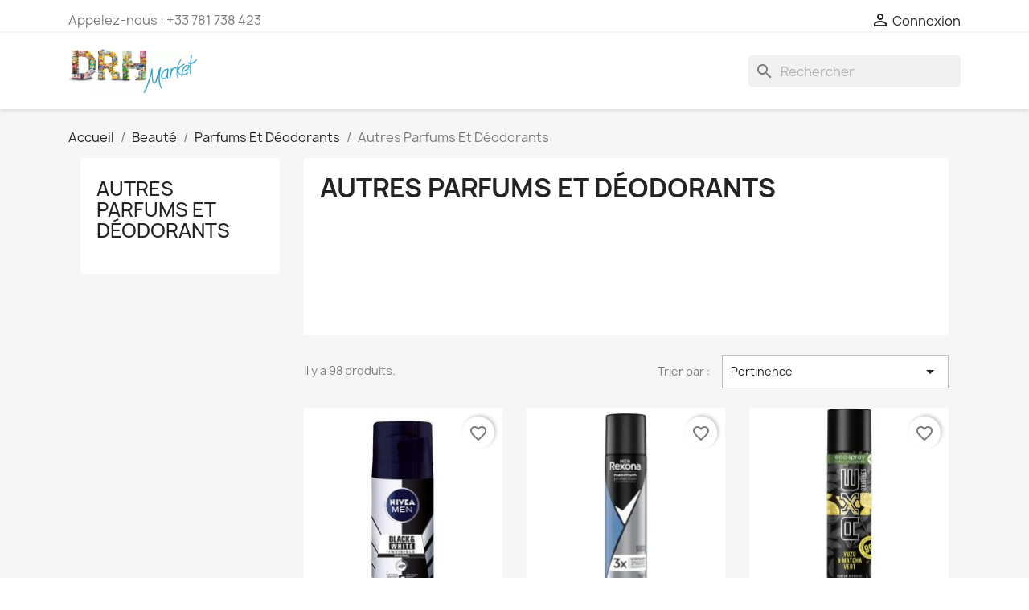

--- FILE ---
content_type: text/html; charset=utf-8
request_url: https://drhmarket.fr/fr/1009-autres-parfums-et-deodorants
body_size: 11347
content:
<!doctype html>
<html lang="fr-FR">

  <head>
    
      
  <meta charset="utf-8">


  <meta http-equiv="x-ua-compatible" content="ie=edge">



  <title>Autres Parfums Et Déodorants</title>
  
    
  
  <meta name="description" content="">
  <meta name="keywords" content="">
        <link rel="canonical" href="https://drhmarket.fr/fr/1009-autres-parfums-et-deodorants">
    
          <link rel="alternate" href="https://drhmarket.fr/en/1009-autres-parfums-et-deodorants" hreflang="en-us">
          <link rel="alternate" href="https://drhmarket.fr/fr/1009-autres-parfums-et-deodorants" hreflang="fr">
      
  
  
    <script type="application/ld+json">
  {
    "@context": "https://schema.org",
    "@type": "Organization",
    "name" : "DRH MARKET Sarl",
    "url" : "https://drhmarket.fr/fr/",
          "logo": {
        "@type": "ImageObject",
        "url":"https://drhmarket.fr/img/logo-1641843921.jpg"
      }
      }
</script>

<script type="application/ld+json">
  {
    "@context": "https://schema.org",
    "@type": "WebPage",
    "isPartOf": {
      "@type": "WebSite",
      "url":  "https://drhmarket.fr/fr/",
      "name": "DRH MARKET Sarl"
    },
    "name": "Autres Parfums Et Déodorants",
    "url":  "https://drhmarket.fr/fr/1009-autres-parfums-et-deodorants"
  }
</script>


  <script type="application/ld+json">
    {
      "@context": "https://schema.org",
      "@type": "BreadcrumbList",
      "itemListElement": [
                  {
            "@type": "ListItem",
            "position": 1,
            "name": "Accueil",
            "item": "https://drhmarket.fr/fr/"
          },                  {
            "@type": "ListItem",
            "position": 2,
            "name": "Beauté",
            "item": "https://drhmarket.fr/fr/898-beaute"
          },                  {
            "@type": "ListItem",
            "position": 3,
            "name": "Parfums Et Déodorants",
            "item": "https://drhmarket.fr/fr/1001-parfums-et-deodorants"
          },                  {
            "@type": "ListItem",
            "position": 4,
            "name": "Autres Parfums Et Déodorants",
            "item": "https://drhmarket.fr/fr/1009-autres-parfums-et-deodorants"
          }              ]
    }
  </script>
  
  
  
  <script type="application/ld+json">
  {
    "@context": "https://schema.org",
    "@type": "ItemList",
    "itemListElement": [
          {
        "@type": "ListItem",
        "position": 1,
        "name": "Nivea Mini Déodorant Black &amp; White Homme Atomiseur De 35Ml",
        "url": "https://drhmarket.fr/fr/autres-parfums-et-deodorants/1009-nivea-mini-deodorant-black-white-homme-atomiseur-de-35ml-42345008.html"
      },          {
        "@type": "ListItem",
        "position": 2,
        "name": "Rexona Déodorant Men Maximum Protection 96 H 100Ml",
        "url": "https://drhmarket.fr/fr/autres-parfums-et-deodorants/3981-rexona-deodorant-men-maximum-protection-96-h-100ml.html"
      },          {
        "@type": "ListItem",
        "position": 3,
        "name": "Axe Déodorant Yuzu &amp; Zel D&#039;Himalaya : Le SPran De 75Ml",
        "url": "https://drhmarket.fr/fr/autres-parfums-et-deodorants/3982-axe-deodorant-yuzu-zel-d-himalaya-le-spran-de-75ml-59006701.html"
      },          {
        "@type": "ListItem",
        "position": 4,
        "name": "Axe Déodorant Cactus Et Bois De Santal : Le SPran 75Ml",
        "url": "https://drhmarket.fr/fr/autres-parfums-et-deodorants/3983-axe-deodorant-cactus-et-bois-de-santal-le-spran-75ml-59006961.html"
      },          {
        "@type": "ListItem",
        "position": 5,
        "name": "Rexona Déodorant Homme SPran Antibactérien Maximum Protection 96 H CL&#039;An Scent 100Ml",
        "url": "https://drhmarket.fr/fr/autres-parfums-et-deodorants/4021-rexona-deodorant-homme-spran-antibacterien-maximum-protection-96-h-cl-an-scent-100ml-59082958.html"
      },          {
        "@type": "ListItem",
        "position": 6,
        "name": "Axe Edt Wild 100Ml",
        "url": "https://drhmarket.fr/fr/autres-parfums-et-deodorants/4022-axe-edt-wild-100ml-59083023.html"
      },          {
        "@type": "ListItem",
        "position": 7,
        "name": "After Shave Brut Original Carton De 3 X 4 Pieces 100 Ml",
        "url": "https://drhmarket.fr/fr/autres-parfums-et-deodorants/4936-after-shave-brut-original-carton-de-3-x-4-pieces-100-ml-92201003.html"
      },          {
        "@type": "ListItem",
        "position": 8,
        "name": "Gillette After Shave Tgs Splash CooL&#039;Ave Carton De 6 Bouteil. X 100 Ml",
        "url": "https://drhmarket.fr/fr/autres-parfums-et-deodorants/4937-gillette-after-shave-tgs-splash-cool-ave-carton-de-6-bouteil-x-100-ml-92201016.html"
      },          {
        "@type": "ListItem",
        "position": 9,
        "name": "Gillette After Shave Tgs Splash Storm Forc Carton De 6 Bouteil. X 100 Ml",
        "url": "https://drhmarket.fr/fr/autres-parfums-et-deodorants/4938-gillette-after-shave-tgs-splash-storm-forc-carton-de-6-bouteil-x-100-ml-92201017.html"
      },          {
        "@type": "ListItem",
        "position": 10,
        "name": "After Shave Old Spice White Water Carton De 6 Bouteil. X 100 Ml",
        "url": "https://drhmarket.fr/fr/autres-parfums-et-deodorants/4939-after-shave-old-spice-white-water-carton-de-6-bouteil-x-100-ml-92201034.html"
      },          {
        "@type": "ListItem",
        "position": 11,
        "name": "After Shave Old Spice Original Carton De 6 Bouteil. X 150 Ml",
        "url": "https://drhmarket.fr/fr/autres-parfums-et-deodorants/4940-after-shave-old-spice-original-carton-de-6-bouteil-x-150-ml-92201035.html"
      },          {
        "@type": "ListItem",
        "position": 12,
        "name": "After Shave Nivea Sensitive Balm Carton De 24 Bouteil. X 100 Ml",
        "url": "https://drhmarket.fr/fr/autres-parfums-et-deodorants/4941-after-shave-nivea-sensitive-balm-carton-de-24-bouteil-x-100-ml-92201036.html"
      },          {
        "@type": "ListItem",
        "position": 13,
        "name": "Eau De Toilette Brut Edts Original Carton 12 Bouteil. X 100 Ml",
        "url": "https://drhmarket.fr/fr/autres-parfums-et-deodorants/4942-eau-de-toilette-brut-edts-original-carton-12-bouteil-x-100-ml-92212006.html"
      },          {
        "@type": "ListItem",
        "position": 14,
        "name": "James Bond Eau De Toilette Signature Coffret Parfum 007 : Le Flacon 50Ml",
        "url": "https://drhmarket.fr/fr/autres-parfums-et-deodorants/6414-james-bond-eau-de-toilette-signature-coffret-parfum-007-le-flacon-50ml-737052581279.html"
      },          {
        "@type": "ListItem",
        "position": 15,
        "name": "Mt St Mich Mont Saint Michel Eau De Cologne Bouquet Jasmin 75Ml",
        "url": "https://drhmarket.fr/fr/autres-parfums-et-deodorants/28219-mt-st-mich-mont-saint-michel-eau-de-cologne-bouquet-jasmin-75ml-3178041337182.html"
      },          {
        "@type": "ListItem",
        "position": 16,
        "name": "Chritine Arbel Eau De Toilette Style Frcais 100Ml",
        "url": "https://drhmarket.fr/fr/autres-parfums-et-deodorants/67051-chritine-arbel-eau-de-toilette-style-frcais-100ml-3298839232960.html"
      },          {
        "@type": "ListItem",
        "position": 17,
        "name": "Grg.Soleil Eau De Toilette Orig Gentlemen 100Ml",
        "url": "https://drhmarket.fr/fr/autres-parfums-et-deodorants/67052-grgsoleil-eau-de-toilette-orig-gentlemen-100ml-3298839232984.html"
      },          {
        "@type": "ListItem",
        "position": 18,
        "name": "Ulric De Varens Eau Parfum Varensia 50Ml",
        "url": "https://drhmarket.fr/fr/autres-parfums-et-deodorants/68287-ulric-de-varens-eau-parfum-varensia-50ml-3326240000059.html"
      },          {
        "@type": "ListItem",
        "position": 19,
        "name": "Ulric De Varens Eau Toilette Black 60 Ml",
        "url": "https://drhmarket.fr/fr/autres-parfums-et-deodorants/68288-ulric-de-varens-eau-toilette-black-60-ml-3326240006075.html"
      },          {
        "@type": "ListItem",
        "position": 20,
        "name": "Ulric De Varens For Men 60 Ml",
        "url": "https://drhmarket.fr/fr/autres-parfums-et-deodorants/68289-ulric-de-varens-for-men-60-ml-3326240006099.html"
      }        ]
  }
</script>

  
  
    
                
                            
        <link rel="next" href="https://drhmarket.fr/fr/1009-autres-parfums-et-deodorants?page=2">  

  
    <meta property="og:title" content="Autres Parfums Et Déodorants"/>
    <meta property="og:description" content=""/>
    <meta property="og:url" content="https://drhmarket.fr/fr/1009-autres-parfums-et-deodorants"/>
    <meta property="og:site_name" content="DRH MARKET Sarl"/>
    <meta property="og:type" content="website"/>    



  <meta name="viewport" content="width=device-width, initial-scale=1">



  <link rel="icon" type="image/vnd.microsoft.icon" href="https://drhmarket.fr/img/favicon.ico?1641843921">
  <link rel="shortcut icon" type="image/x-icon" href="https://drhmarket.fr/img/favicon.ico?1641843921">



    <link rel="stylesheet" href="https://drhmarket.fr/themes/classic/assets/cache/A.theme-2d6f72520.css.pagespeed.cf.dLfrb0l5r0.css" type="text/css" media="all">




  

  <script type="text/javascript">var blockwishlistController="https:\/\/drhmarket.fr\/fr\/module\/blockwishlist\/action";var prestashop={"cart":{"products":[],"totals":{"total":{"type":"total","label":"Total","amount":0,"value":"0,00\u00a0\u20ac"},"total_including_tax":{"type":"total","label":"Total TTC","amount":0,"value":"0,00\u00a0\u20ac"},"total_excluding_tax":{"type":"total","label":"Total HT :","amount":0,"value":"0,00\u00a0\u20ac"}},"subtotals":{"products":{"type":"products","label":"Sous-total","amount":0,"value":"0,00\u00a0\u20ac"},"discounts":null,"shipping":{"type":"shipping","label":"Livraison","amount":0,"value":""},"tax":null},"products_count":0,"summary_string":"0 articles","vouchers":{"allowed":0,"added":[]},"discounts":[],"minimalPurchase":10000,"minimalPurchaseRequired":"Un montant total de 10\u202f000,00\u00a0\u20ac HT minimum est requis pour valider votre commande. Le montant actuel de votre commande est de 0,00\u00a0\u20ac HT."},"currency":{"id":1,"name":"Euro","iso_code":"EUR","iso_code_num":"978","sign":"\u20ac"},"customer":{"lastname":null,"firstname":null,"email":null,"birthday":null,"newsletter":null,"newsletter_date_add":null,"optin":null,"website":null,"company":null,"siret":null,"ape":null,"is_logged":false,"gender":{"type":null,"name":null},"addresses":[]},"language":{"name":"Fran\u00e7ais (French)","iso_code":"fr","locale":"fr-FR","language_code":"fr","is_rtl":"0","date_format_lite":"d\/m\/Y","date_format_full":"d\/m\/Y H:i:s","id":2},"page":{"title":"","canonical":"https:\/\/drhmarket.fr\/fr\/1009-autres-parfums-et-deodorants","meta":{"title":"Autres Parfums Et D\u00e9odorants","description":"","keywords":"","robots":"index"},"page_name":"category","body_classes":{"lang-fr":true,"lang-rtl":false,"country-FR":true,"currency-EUR":true,"layout-left-column":true,"page-category":true,"tax-display-enabled":true,"category-id-1009":true,"category-Autres Parfums Et D\u00e9odorants":true,"category-id-parent-1001":true,"category-depth-level-4":true},"admin_notifications":[]},"shop":{"name":"DRH MARKET Sarl","logo":"https:\/\/drhmarket.fr\/img\/logo-1641843921.jpg","stores_icon":"https:\/\/drhmarket.fr\/img\/logo_stores.png","favicon":"https:\/\/drhmarket.fr\/img\/favicon.ico"},"urls":{"base_url":"https:\/\/drhmarket.fr\/","current_url":"https:\/\/drhmarket.fr\/fr\/1009-autres-parfums-et-deodorants","shop_domain_url":"https:\/\/drhmarket.fr","img_ps_url":"https:\/\/drhmarket.fr\/img\/","img_cat_url":"https:\/\/drhmarket.fr\/img\/c\/","img_lang_url":"https:\/\/drhmarket.fr\/img\/l\/","img_prod_url":"https:\/\/drhmarket.fr\/img\/p\/","img_manu_url":"https:\/\/drhmarket.fr\/img\/m\/","img_sup_url":"https:\/\/drhmarket.fr\/img\/su\/","img_ship_url":"https:\/\/drhmarket.fr\/img\/s\/","img_store_url":"https:\/\/drhmarket.fr\/img\/st\/","img_col_url":"https:\/\/drhmarket.fr\/img\/co\/","img_url":"https:\/\/drhmarket.fr\/themes\/classic\/assets\/img\/","css_url":"https:\/\/drhmarket.fr\/themes\/classic\/assets\/css\/","js_url":"https:\/\/drhmarket.fr\/themes\/classic\/assets\/js\/","pic_url":"https:\/\/drhmarket.fr\/upload\/","pages":{"address":"https:\/\/drhmarket.fr\/fr\/adresse","addresses":"https:\/\/drhmarket.fr\/fr\/adresses","authentication":"https:\/\/drhmarket.fr\/fr\/connexion","cart":"https:\/\/drhmarket.fr\/fr\/panier","category":"https:\/\/drhmarket.fr\/fr\/index.php?controller=category","cms":"https:\/\/drhmarket.fr\/fr\/index.php?controller=cms","contact":"https:\/\/drhmarket.fr\/fr\/nous-contacter","discount":"https:\/\/drhmarket.fr\/fr\/reduction","guest_tracking":"https:\/\/drhmarket.fr\/fr\/suivi-commande-invite","history":"https:\/\/drhmarket.fr\/fr\/historique-commandes","identity":"https:\/\/drhmarket.fr\/fr\/identite","index":"https:\/\/drhmarket.fr\/fr\/","my_account":"https:\/\/drhmarket.fr\/fr\/mon-compte","order_confirmation":"https:\/\/drhmarket.fr\/fr\/confirmation-commande","order_detail":"https:\/\/drhmarket.fr\/fr\/index.php?controller=order-detail","order_follow":"https:\/\/drhmarket.fr\/fr\/suivi-commande","order":"https:\/\/drhmarket.fr\/fr\/commande","order_return":"https:\/\/drhmarket.fr\/fr\/index.php?controller=order-return","order_slip":"https:\/\/drhmarket.fr\/fr\/avoirs","pagenotfound":"https:\/\/drhmarket.fr\/fr\/page-introuvable","password":"https:\/\/drhmarket.fr\/fr\/recuperation-mot-de-passe","pdf_invoice":"https:\/\/drhmarket.fr\/fr\/index.php?controller=pdf-invoice","pdf_order_return":"https:\/\/drhmarket.fr\/fr\/index.php?controller=pdf-order-return","pdf_order_slip":"https:\/\/drhmarket.fr\/fr\/index.php?controller=pdf-order-slip","prices_drop":"https:\/\/drhmarket.fr\/fr\/promotions","product":"https:\/\/drhmarket.fr\/fr\/index.php?controller=product","search":"https:\/\/drhmarket.fr\/fr\/recherche","sitemap":"https:\/\/drhmarket.fr\/fr\/plan-site","stores":"https:\/\/drhmarket.fr\/fr\/magasins","supplier":"https:\/\/drhmarket.fr\/fr\/fournisseur","register":"https:\/\/drhmarket.fr\/fr\/connexion?create_account=1","order_login":"https:\/\/drhmarket.fr\/fr\/commande?login=1"},"alternative_langs":{"en-us":"https:\/\/drhmarket.fr\/en\/1009-autres-parfums-et-deodorants","fr":"https:\/\/drhmarket.fr\/fr\/1009-autres-parfums-et-deodorants"},"theme_assets":"\/themes\/classic\/assets\/","actions":{"logout":"https:\/\/drhmarket.fr\/fr\/?mylogout="},"no_picture_image":{"bySize":{"small_default":{"url":"https:\/\/drhmarket.fr\/img\/p\/fr-default-small_default.jpg","width":98,"height":98},"cart_default":{"url":"https:\/\/drhmarket.fr\/img\/p\/fr-default-cart_default.jpg","width":125,"height":125},"home_default":{"url":"https:\/\/drhmarket.fr\/img\/p\/fr-default-home_default.jpg","width":250,"height":250},"medium_default":{"url":"https:\/\/drhmarket.fr\/img\/p\/fr-default-medium_default.jpg","width":452,"height":452},"large_default":{"url":"https:\/\/drhmarket.fr\/img\/p\/fr-default-large_default.jpg","width":800,"height":800}},"small":{"url":"https:\/\/drhmarket.fr\/img\/p\/fr-default-small_default.jpg","width":98,"height":98},"medium":{"url":"https:\/\/drhmarket.fr\/img\/p\/fr-default-home_default.jpg","width":250,"height":250},"large":{"url":"https:\/\/drhmarket.fr\/img\/p\/fr-default-large_default.jpg","width":800,"height":800},"legend":""}},"configuration":{"display_taxes_label":true,"display_prices_tax_incl":false,"is_catalog":true,"show_prices":false,"opt_in":{"partner":false},"quantity_discount":{"type":"discount","label":"Remise sur prix unitaire"},"voucher_enabled":0,"return_enabled":0},"field_required":[],"breadcrumb":{"links":[{"title":"Accueil","url":"https:\/\/drhmarket.fr\/fr\/"},{"title":"Beaut\u00e9","url":"https:\/\/drhmarket.fr\/fr\/898-beaute"},{"title":"Parfums Et D\u00e9odorants","url":"https:\/\/drhmarket.fr\/fr\/1001-parfums-et-deodorants"},{"title":"Autres Parfums Et D\u00e9odorants","url":"https:\/\/drhmarket.fr\/fr\/1009-autres-parfums-et-deodorants"}],"count":4},"link":{"protocol_link":"https:\/\/","protocol_content":"https:\/\/"},"time":1768929739,"static_token":"c0d436ac4de79f5a71da1c5fe5928694","token":"5128358689e436bbb682a9b7e42a610e","debug":true};var prestashopFacebookAjaxController="https:\/\/drhmarket.fr\/fr\/module\/ps_facebook\/Ajax";var productsAlreadyTagged=[];var psemailsubscription_subscription="https:\/\/drhmarket.fr\/fr\/module\/ps_emailsubscription\/subscription";var psr_icon_color="#F19D76";var removeFromWishlistUrl="https:\/\/drhmarket.fr\/fr\/module\/blockwishlist\/action?action=deleteProductFromWishlist";var wishlistAddProductToCartUrl="https:\/\/drhmarket.fr\/fr\/module\/blockwishlist\/action?action=addProductToCart";var wishlistUrl="https:\/\/drhmarket.fr\/fr\/module\/blockwishlist\/view";</script>



  


    
  </head>

  <body id="category" class="lang-fr country-fr currency-eur layout-left-column page-category tax-display-enabled category-id-1009 category-autres-parfums-et-deodorants category-id-parent-1001 category-depth-level-4">

    
      
    

    <main>
      
              

      <header id="header">
        
          
  <div class="header-banner">
    
  </div>



  <nav class="header-nav">
    <div class="container">
      <div class="row">
        <div class="hidden-sm-down">
          <div class="col-md-5 col-xs-12">
            <div id="_desktop_contact_link">
  <div id="contact-link">
                Appelez-nous : <span>+33 781 738 423</span>
      </div>
</div>

          </div>
          <div class="col-md-7 right-nav">
              <div id="_desktop_user_info">
  <div class="user-info">
          <a href="https://drhmarket.fr/fr/mon-compte" title="Identifiez-vous" rel="nofollow">
        <i class="material-icons">&#xE7FF;</i>
        <span class="hidden-sm-down">Connexion</span>
      </a>
      </div>
</div>

          </div>
        </div>
        <div class="hidden-md-up text-sm-center mobile">
          <div class="float-xs-left" id="menu-icon">
            <i class="material-icons d-inline">&#xE5D2;</i>
          </div>
          <div class="float-xs-right" id="_mobile_cart"></div>
          <div class="float-xs-right" id="_mobile_user_info"></div>
          <div class="top-logo" id="_mobile_logo"></div>
          <div class="clearfix"></div>
        </div>
      </div>
    </div>
  </nav>



  <div class="header-top">
    <div class="container">
       <div class="row">
        <div class="col-md-2 hidden-sm-down" id="_desktop_logo">
                                    
  <a href="https://drhmarket.fr/fr/">
    <img class="logo img-fluid" src="https://drhmarket.fr/img/xlogo-1641843921.jpg.pagespeed.ic.FyrRwk2TqH.webp" alt="DRH MARKET Sarl" width="829" height="287">
  </a>

                              </div>
        <div class="header-top-right col-md-10 col-sm-12 position-static">
          

<div class="menu js-top-menu position-static hidden-sm-down" id="_desktop_top_menu">
    
    
    <div class="clearfix"></div>
</div>

<div id="search_widget" class="search-widgets" data-search-controller-url="//drhmarket.fr/fr/recherche">
  <form method="get" action="//drhmarket.fr/fr/recherche">
    <input type="hidden" name="controller" value="search">
    <i class="material-icons search" aria-hidden="true">search</i>
    <input type="text" name="s" value="" placeholder="Rechercher" aria-label="Rechercher">
    <i class="material-icons clear" aria-hidden="true">clear</i>
  </form>
</div>

        </div>
      </div>
      <div id="mobile_top_menu_wrapper" class="row hidden-md-up" style="display:none;">
        <div class="js-top-menu mobile" id="_mobile_top_menu"></div>
        <div class="js-top-menu-bottom">
          <div id="_mobile_currency_selector"></div>
          <div id="_mobile_language_selector"></div>
          <div id="_mobile_contact_link"></div>
        </div>
      </div>
    </div>
  </div>
  

        
      </header>

      <section id="wrapper">
        
          
<aside id="notifications">
  <div class="container">
    
    
    
      </div>
</aside>
        

        
        <div class="container">
          
            <nav data-depth="4" class="breadcrumb hidden-sm-down">
  <ol>
    
              
          <li>
                          <a href="https://drhmarket.fr/fr/"><span>Accueil</span></a>
                      </li>
        
              
          <li>
                          <a href="https://drhmarket.fr/fr/898-beaute"><span>Beauté</span></a>
                      </li>
        
              
          <li>
                          <a href="https://drhmarket.fr/fr/1001-parfums-et-deodorants"><span>Parfums Et Déodorants</span></a>
                      </li>
        
              
          <li>
                          <span>Autres Parfums Et Déodorants</span>
                      </li>
        
          
  </ol>
</nav>
          

          
            <div id="left-column" class="col-xs-12 col-sm-4 col-md-3">
                              


<div class="block-categories">
  <ul class="category-top-menu">
    <li><a class="text-uppercase h6" href="https://drhmarket.fr/fr/1009-autres-parfums-et-deodorants">Autres Parfums Et Déodorants</a></li>
    <li>
  </li>
  </ul>
</div>

                          </div>
          

          
  <div id="content-wrapper" class="js-content-wrapper left-column col-xs-12 col-sm-8 col-md-9">
    
    
  <section id="main">

    
    <div id="js-product-list-header">
            <div class="block-category card card-block">
            <h1 class="h1">Autres Parfums Et Déodorants</h1>
            <div class="block-category-inner">
                                            </div>
        </div>
    </div>


    
          
    
    

    <section id="products">
      
        
          <div id="js-product-list-top" class="row products-selection">
  <div class="col-md-6 hidden-sm-down total-products">
          <p>Il y a 98 produits.</p>
      </div>
  <div class="col-md-6">
    <div class="row sort-by-row">

      
        <span class="col-sm-3 col-md-3 hidden-sm-down sort-by">Trier par :</span>
<div class="col-sm-12 col-xs-12 col-md-9 products-sort-order dropdown">
  <button class="btn-unstyle select-title" rel="nofollow" data-toggle="dropdown" aria-label="Trier par sélection " aria-haspopup="true" aria-expanded="false">
    Pertinence    <i class="material-icons float-xs-right">&#xE5C5;</i>
  </button>
  <div class="dropdown-menu">
          <a rel="nofollow" href="https://drhmarket.fr/fr/1009-autres-parfums-et-deodorants?order=product.position.asc" class="select-list current js-search-link">
        Pertinence
      </a>
          <a rel="nofollow" href="https://drhmarket.fr/fr/1009-autres-parfums-et-deodorants?order=product.name.asc" class="select-list js-search-link">
        Nom, A à Z
      </a>
          <a rel="nofollow" href="https://drhmarket.fr/fr/1009-autres-parfums-et-deodorants?order=product.name.desc" class="select-list js-search-link">
        Nom, Z à A
      </a>
          <a rel="nofollow" href="https://drhmarket.fr/fr/1009-autres-parfums-et-deodorants?order=product.price.asc" class="select-list js-search-link">
        Prix, croissant
      </a>
          <a rel="nofollow" href="https://drhmarket.fr/fr/1009-autres-parfums-et-deodorants?order=product.price.desc" class="select-list js-search-link">
        Prix, décroissant
      </a>
      </div>
</div>
      

          </div>
  </div>
  <div class="col-sm-12 hidden-md-up text-sm-center showing">
    Affichage 1-20 de 98 article(s)
  </div>
</div>
        

        
          <div class="hidden-sm-down">
            
          </div>
        

        
          <div id="js-product-list">
  
<div class="products row">
            
<div class="js-product product col-xs-12 col-sm-6 col-xl-4">
  <article class="product-miniature js-product-miniature" data-id-product="1009" data-id-product-attribute="0">
    <div class="thumbnail-container">
      <div class="thumbnail-top">
        
                      <a href="https://drhmarket.fr/fr/autres-parfums-et-deodorants/1009-nivea-mini-deodorant-black-white-homme-atomiseur-de-35ml-42345008.html" class="thumbnail product-thumbnail">
              <img src="https://drhmarket.fr/1129-home_default/nivea-mini-deodorant-black-white-homme-atomiseur-de-35ml.jpg" alt="Nivea Mini Déodorant Black &amp; White Homme Atomiseur De 35Ml" loading="lazy" data-full-size-image-url="https://drhmarket.fr/1129-large_default/nivea-mini-deodorant-black-white-homme-atomiseur-de-35ml.jpg" width="250" height="250"/>
            </a>
                  

        <div class="highlighted-informations no-variants">
          
            <a class="quick-view js-quick-view" href="#" data-link-action="quickview">
              <i class="material-icons search">&#xE8B6;</i> Aperçu rapide
            </a>
          

          
                      
        </div>
      </div>

      <div class="product-description">
        
                      <h2 class="h3 product-title"><a href="https://drhmarket.fr/fr/autres-parfums-et-deodorants/1009-nivea-mini-deodorant-black-white-homme-atomiseur-de-35ml-42345008.html" content="https://drhmarket.fr/fr/autres-parfums-et-deodorants/1009-nivea-mini-deodorant-black-white-homme-atomiseur-de-35ml-42345008.html">Nivea Mini Déodorant Black...</a></h2>
                  

        
                  

        
          

<div class="product-list-reviews" data-id="1009" data-url="https://drhmarket.fr/fr/module/productcomments/CommentGrade">
  <div class="grade-stars small-stars"></div>
  <div class="comments-nb"></div>
</div>

        
      </div>

      
    <ul class="product-flags js-product-flags">
            </ul>

    </div>
  </article>
</div>

            
<div class="js-product product col-xs-12 col-sm-6 col-xl-4">
  <article class="product-miniature js-product-miniature" data-id-product="3981" data-id-product-attribute="0">
    <div class="thumbnail-container">
      <div class="thumbnail-top">
        
                      <a href="https://drhmarket.fr/fr/autres-parfums-et-deodorants/3981-rexona-deodorant-men-maximum-protection-96-h-100ml.html" class="thumbnail product-thumbnail">
              <img src="https://drhmarket.fr/4101-home_default/rexona-deodorant-men-maximum-protection-96-h-100ml.jpg" alt="Rexona Déodorant Men Maximum Protection 96 H 100Ml" loading="lazy" data-full-size-image-url="https://drhmarket.fr/4101-large_default/rexona-deodorant-men-maximum-protection-96-h-100ml.jpg" width="250" height="250"/>
            </a>
                  

        <div class="highlighted-informations no-variants">
          
            <a class="quick-view js-quick-view" href="#" data-link-action="quickview">
              <i class="material-icons search">&#xE8B6;</i> Aperçu rapide
            </a>
          

          
                      
        </div>
      </div>

      <div class="product-description">
        
                      <h2 class="h3 product-title"><a href="https://drhmarket.fr/fr/autres-parfums-et-deodorants/3981-rexona-deodorant-men-maximum-protection-96-h-100ml.html" content="https://drhmarket.fr/fr/autres-parfums-et-deodorants/3981-rexona-deodorant-men-maximum-protection-96-h-100ml.html">Rexona Déodorant Men...</a></h2>
                  

        
                  

        
          

<div class="product-list-reviews" data-id="3981" data-url="https://drhmarket.fr/fr/module/productcomments/CommentGrade">
  <div class="grade-stars small-stars"></div>
  <div class="comments-nb"></div>
</div>

        
      </div>

      
    <ul class="product-flags js-product-flags">
            </ul>

    </div>
  </article>
</div>

            
<div class="js-product product col-xs-12 col-sm-6 col-xl-4">
  <article class="product-miniature js-product-miniature" data-id-product="3982" data-id-product-attribute="0">
    <div class="thumbnail-container">
      <div class="thumbnail-top">
        
                      <a href="https://drhmarket.fr/fr/autres-parfums-et-deodorants/3982-axe-deodorant-yuzu-zel-d-himalaya-le-spran-de-75ml-59006701.html" class="thumbnail product-thumbnail">
              <img src="https://drhmarket.fr/4102-home_default/axe-deodorant-yuzu-zel-d-himalaya-le-spran-de-75ml.jpg" alt="Axe Déodorant Yuzu &amp; Sel D&#039;Himalaya : Le Spray De 75Ml" loading="lazy" data-full-size-image-url="https://drhmarket.fr/4102-large_default/axe-deodorant-yuzu-zel-d-himalaya-le-spran-de-75ml.jpg" width="250" height="250"/>
            </a>
                  

        <div class="highlighted-informations no-variants">
          
            <a class="quick-view js-quick-view" href="#" data-link-action="quickview">
              <i class="material-icons search">&#xE8B6;</i> Aperçu rapide
            </a>
          

          
                      
        </div>
      </div>

      <div class="product-description">
        
                      <h2 class="h3 product-title"><a href="https://drhmarket.fr/fr/autres-parfums-et-deodorants/3982-axe-deodorant-yuzu-zel-d-himalaya-le-spran-de-75ml-59006701.html" content="https://drhmarket.fr/fr/autres-parfums-et-deodorants/3982-axe-deodorant-yuzu-zel-d-himalaya-le-spran-de-75ml-59006701.html">Axe Déodorant Yuzu &amp; Zel...</a></h2>
                  

        
                  

        
          

<div class="product-list-reviews" data-id="3982" data-url="https://drhmarket.fr/fr/module/productcomments/CommentGrade">
  <div class="grade-stars small-stars"></div>
  <div class="comments-nb"></div>
</div>

        
      </div>

      
    <ul class="product-flags js-product-flags">
            </ul>

    </div>
  </article>
</div>

            
<div class="js-product product col-xs-12 col-sm-6 col-xl-4">
  <article class="product-miniature js-product-miniature" data-id-product="3983" data-id-product-attribute="0">
    <div class="thumbnail-container">
      <div class="thumbnail-top">
        
                      <a href="https://drhmarket.fr/fr/autres-parfums-et-deodorants/3983-axe-deodorant-cactus-et-bois-de-santal-le-spran-75ml-59006961.html" class="thumbnail product-thumbnail">
              <img src="https://drhmarket.fr/4103-home_default/axe-deodorant-cactus-et-bois-de-santal-le-spran-75ml.jpg" alt="Axe Déodorant Cactus Et Bois De Santal : Le Spray 75Ml" loading="lazy" data-full-size-image-url="https://drhmarket.fr/4103-large_default/axe-deodorant-cactus-et-bois-de-santal-le-spran-75ml.jpg" width="250" height="250"/>
            </a>
                  

        <div class="highlighted-informations no-variants">
          
            <a class="quick-view js-quick-view" href="#" data-link-action="quickview">
              <i class="material-icons search">&#xE8B6;</i> Aperçu rapide
            </a>
          

          
                      
        </div>
      </div>

      <div class="product-description">
        
                      <h2 class="h3 product-title"><a href="https://drhmarket.fr/fr/autres-parfums-et-deodorants/3983-axe-deodorant-cactus-et-bois-de-santal-le-spran-75ml-59006961.html" content="https://drhmarket.fr/fr/autres-parfums-et-deodorants/3983-axe-deodorant-cactus-et-bois-de-santal-le-spran-75ml-59006961.html">Axe Déodorant Cactus Et...</a></h2>
                  

        
                  

        
          

<div class="product-list-reviews" data-id="3983" data-url="https://drhmarket.fr/fr/module/productcomments/CommentGrade">
  <div class="grade-stars small-stars"></div>
  <div class="comments-nb"></div>
</div>

        
      </div>

      
    <ul class="product-flags js-product-flags">
            </ul>

    </div>
  </article>
</div>

            
<div class="js-product product col-xs-12 col-sm-6 col-xl-4">
  <article class="product-miniature js-product-miniature" data-id-product="4021" data-id-product-attribute="0">
    <div class="thumbnail-container">
      <div class="thumbnail-top">
        
                      <a href="https://drhmarket.fr/fr/autres-parfums-et-deodorants/4021-rexona-deodorant-homme-spran-antibacterien-maximum-protection-96-h-cl-an-scent-100ml-59082958.html" class="thumbnail product-thumbnail">
              <img src="https://drhmarket.fr/4141-home_default/rexona-deodorant-homme-spran-antibacterien-maximum-protection-96-h-cl-an-scent-100ml.jpg" alt="Rexona Déodorant Homme Spray Antibactérien Maximum Protection 96 H Clean Scent 100Ml" loading="lazy" data-full-size-image-url="https://drhmarket.fr/4141-large_default/rexona-deodorant-homme-spran-antibacterien-maximum-protection-96-h-cl-an-scent-100ml.jpg" width="250" height="250"/>
            </a>
                  

        <div class="highlighted-informations no-variants">
          
            <a class="quick-view js-quick-view" href="#" data-link-action="quickview">
              <i class="material-icons search">&#xE8B6;</i> Aperçu rapide
            </a>
          

          
                      
        </div>
      </div>

      <div class="product-description">
        
                      <h2 class="h3 product-title"><a href="https://drhmarket.fr/fr/autres-parfums-et-deodorants/4021-rexona-deodorant-homme-spran-antibacterien-maximum-protection-96-h-cl-an-scent-100ml-59082958.html" content="https://drhmarket.fr/fr/autres-parfums-et-deodorants/4021-rexona-deodorant-homme-spran-antibacterien-maximum-protection-96-h-cl-an-scent-100ml-59082958.html">Rexona Déodorant Homme...</a></h2>
                  

        
                  

        
          

<div class="product-list-reviews" data-id="4021" data-url="https://drhmarket.fr/fr/module/productcomments/CommentGrade">
  <div class="grade-stars small-stars"></div>
  <div class="comments-nb"></div>
</div>

        
      </div>

      
    <ul class="product-flags js-product-flags">
            </ul>

    </div>
  </article>
</div>

            
<div class="js-product product col-xs-12 col-sm-6 col-xl-4">
  <article class="product-miniature js-product-miniature" data-id-product="4022" data-id-product-attribute="0">
    <div class="thumbnail-container">
      <div class="thumbnail-top">
        
                      <a href="https://drhmarket.fr/fr/autres-parfums-et-deodorants/4022-axe-edt-wild-100ml-59083023.html" class="thumbnail product-thumbnail">
              <img src="https://drhmarket.fr/img/p/xfr-default-home_default.jpg.pagespeed.ic.oPn5QahLkA.webp" loading="lazy" width="250" height="250"/>
            </a>
                  

        <div class="highlighted-informations no-variants">
          
            <a class="quick-view js-quick-view" href="#" data-link-action="quickview">
              <i class="material-icons search">&#xE8B6;</i> Aperçu rapide
            </a>
          

          
                      
        </div>
      </div>

      <div class="product-description">
        
                      <h2 class="h3 product-title"><a href="https://drhmarket.fr/fr/autres-parfums-et-deodorants/4022-axe-edt-wild-100ml-59083023.html" content="https://drhmarket.fr/fr/autres-parfums-et-deodorants/4022-axe-edt-wild-100ml-59083023.html">Axe Edt Wild 100Ml</a></h2>
                  

        
                  

        
          

<div class="product-list-reviews" data-id="4022" data-url="https://drhmarket.fr/fr/module/productcomments/CommentGrade">
  <div class="grade-stars small-stars"></div>
  <div class="comments-nb"></div>
</div>

        
      </div>

      
    <ul class="product-flags js-product-flags">
            </ul>

    </div>
  </article>
</div>

            
<div class="js-product product col-xs-12 col-sm-6 col-xl-4">
  <article class="product-miniature js-product-miniature" data-id-product="4936" data-id-product-attribute="0">
    <div class="thumbnail-container">
      <div class="thumbnail-top">
        
                      <a href="https://drhmarket.fr/fr/autres-parfums-et-deodorants/4936-after-shave-brut-original-carton-de-3-x-4-pieces-100-ml-92201003.html" class="thumbnail product-thumbnail">
              <img src="https://drhmarket.fr/img/p/xfr-default-home_default.jpg.pagespeed.ic.oPn5QahLkA.webp" loading="lazy" width="250" height="250"/>
            </a>
                  

        <div class="highlighted-informations no-variants">
          
            <a class="quick-view js-quick-view" href="#" data-link-action="quickview">
              <i class="material-icons search">&#xE8B6;</i> Aperçu rapide
            </a>
          

          
                      
        </div>
      </div>

      <div class="product-description">
        
                      <h2 class="h3 product-title"><a href="https://drhmarket.fr/fr/autres-parfums-et-deodorants/4936-after-shave-brut-original-carton-de-3-x-4-pieces-100-ml-92201003.html" content="https://drhmarket.fr/fr/autres-parfums-et-deodorants/4936-after-shave-brut-original-carton-de-3-x-4-pieces-100-ml-92201003.html">After Shave Brut Original...</a></h2>
                  

        
                  

        
          

<div class="product-list-reviews" data-id="4936" data-url="https://drhmarket.fr/fr/module/productcomments/CommentGrade">
  <div class="grade-stars small-stars"></div>
  <div class="comments-nb"></div>
</div>

        
      </div>

      
    <ul class="product-flags js-product-flags">
                    <li class="product-flag out_of_stock">Actuellement Indisponible</li>
            </ul>

    </div>
  </article>
</div>

            
<div class="js-product product col-xs-12 col-sm-6 col-xl-4">
  <article class="product-miniature js-product-miniature" data-id-product="4937" data-id-product-attribute="0">
    <div class="thumbnail-container">
      <div class="thumbnail-top">
        
                      <a href="https://drhmarket.fr/fr/autres-parfums-et-deodorants/4937-gillette-after-shave-tgs-splash-cool-ave-carton-de-6-bouteil-x-100-ml-92201016.html" class="thumbnail product-thumbnail">
              <img src="https://drhmarket.fr/img/p/xfr-default-home_default.jpg.pagespeed.ic.oPn5QahLkA.webp" loading="lazy" width="250" height="250"/>
            </a>
                  

        <div class="highlighted-informations no-variants">
          
            <a class="quick-view js-quick-view" href="#" data-link-action="quickview">
              <i class="material-icons search">&#xE8B6;</i> Aperçu rapide
            </a>
          

          
                      
        </div>
      </div>

      <div class="product-description">
        
                      <h2 class="h3 product-title"><a href="https://drhmarket.fr/fr/autres-parfums-et-deodorants/4937-gillette-after-shave-tgs-splash-cool-ave-carton-de-6-bouteil-x-100-ml-92201016.html" content="https://drhmarket.fr/fr/autres-parfums-et-deodorants/4937-gillette-after-shave-tgs-splash-cool-ave-carton-de-6-bouteil-x-100-ml-92201016.html">Gillette After Shave Tgs...</a></h2>
                  

        
                  

        
          

<div class="product-list-reviews" data-id="4937" data-url="https://drhmarket.fr/fr/module/productcomments/CommentGrade">
  <div class="grade-stars small-stars"></div>
  <div class="comments-nb"></div>
</div>

        
      </div>

      
    <ul class="product-flags js-product-flags">
                    <li class="product-flag out_of_stock">Actuellement Indisponible</li>
            </ul>

    </div>
  </article>
</div>

            
<div class="js-product product col-xs-12 col-sm-6 col-xl-4">
  <article class="product-miniature js-product-miniature" data-id-product="4938" data-id-product-attribute="0">
    <div class="thumbnail-container">
      <div class="thumbnail-top">
        
                      <a href="https://drhmarket.fr/fr/autres-parfums-et-deodorants/4938-gillette-after-shave-tgs-splash-storm-forc-carton-de-6-bouteil-x-100-ml-92201017.html" class="thumbnail product-thumbnail">
              <img src="https://drhmarket.fr/img/p/xfr-default-home_default.jpg.pagespeed.ic.oPn5QahLkA.webp" loading="lazy" width="250" height="250"/>
            </a>
                  

        <div class="highlighted-informations no-variants">
          
            <a class="quick-view js-quick-view" href="#" data-link-action="quickview">
              <i class="material-icons search">&#xE8B6;</i> Aperçu rapide
            </a>
          

          
                      
        </div>
      </div>

      <div class="product-description">
        
                      <h2 class="h3 product-title"><a href="https://drhmarket.fr/fr/autres-parfums-et-deodorants/4938-gillette-after-shave-tgs-splash-storm-forc-carton-de-6-bouteil-x-100-ml-92201017.html" content="https://drhmarket.fr/fr/autres-parfums-et-deodorants/4938-gillette-after-shave-tgs-splash-storm-forc-carton-de-6-bouteil-x-100-ml-92201017.html">Gillette After Shave Tgs...</a></h2>
                  

        
                  

        
          

<div class="product-list-reviews" data-id="4938" data-url="https://drhmarket.fr/fr/module/productcomments/CommentGrade">
  <div class="grade-stars small-stars"></div>
  <div class="comments-nb"></div>
</div>

        
      </div>

      
    <ul class="product-flags js-product-flags">
                    <li class="product-flag out_of_stock">Actuellement Indisponible</li>
            </ul>

    </div>
  </article>
</div>

            
<div class="js-product product col-xs-12 col-sm-6 col-xl-4">
  <article class="product-miniature js-product-miniature" data-id-product="4939" data-id-product-attribute="0">
    <div class="thumbnail-container">
      <div class="thumbnail-top">
        
                      <a href="https://drhmarket.fr/fr/autres-parfums-et-deodorants/4939-after-shave-old-spice-white-water-carton-de-6-bouteil-x-100-ml-92201034.html" class="thumbnail product-thumbnail">
              <img src="https://drhmarket.fr/img/p/xfr-default-home_default.jpg.pagespeed.ic.oPn5QahLkA.webp" loading="lazy" width="250" height="250"/>
            </a>
                  

        <div class="highlighted-informations no-variants">
          
            <a class="quick-view js-quick-view" href="#" data-link-action="quickview">
              <i class="material-icons search">&#xE8B6;</i> Aperçu rapide
            </a>
          

          
                      
        </div>
      </div>

      <div class="product-description">
        
                      <h2 class="h3 product-title"><a href="https://drhmarket.fr/fr/autres-parfums-et-deodorants/4939-after-shave-old-spice-white-water-carton-de-6-bouteil-x-100-ml-92201034.html" content="https://drhmarket.fr/fr/autres-parfums-et-deodorants/4939-after-shave-old-spice-white-water-carton-de-6-bouteil-x-100-ml-92201034.html">After Shave Old Spice White...</a></h2>
                  

        
                  

        
          

<div class="product-list-reviews" data-id="4939" data-url="https://drhmarket.fr/fr/module/productcomments/CommentGrade">
  <div class="grade-stars small-stars"></div>
  <div class="comments-nb"></div>
</div>

        
      </div>

      
    <ul class="product-flags js-product-flags">
                    <li class="product-flag out_of_stock">Actuellement Indisponible</li>
            </ul>

    </div>
  </article>
</div>

            
<div class="js-product product col-xs-12 col-sm-6 col-xl-4">
  <article class="product-miniature js-product-miniature" data-id-product="4940" data-id-product-attribute="0">
    <div class="thumbnail-container">
      <div class="thumbnail-top">
        
                      <a href="https://drhmarket.fr/fr/autres-parfums-et-deodorants/4940-after-shave-old-spice-original-carton-de-6-bouteil-x-150-ml-92201035.html" class="thumbnail product-thumbnail">
              <img src="https://drhmarket.fr/img/p/xfr-default-home_default.jpg.pagespeed.ic.oPn5QahLkA.webp" loading="lazy" width="250" height="250"/>
            </a>
                  

        <div class="highlighted-informations no-variants">
          
            <a class="quick-view js-quick-view" href="#" data-link-action="quickview">
              <i class="material-icons search">&#xE8B6;</i> Aperçu rapide
            </a>
          

          
                      
        </div>
      </div>

      <div class="product-description">
        
                      <h2 class="h3 product-title"><a href="https://drhmarket.fr/fr/autres-parfums-et-deodorants/4940-after-shave-old-spice-original-carton-de-6-bouteil-x-150-ml-92201035.html" content="https://drhmarket.fr/fr/autres-parfums-et-deodorants/4940-after-shave-old-spice-original-carton-de-6-bouteil-x-150-ml-92201035.html">After Shave Old Spice...</a></h2>
                  

        
                  

        
          

<div class="product-list-reviews" data-id="4940" data-url="https://drhmarket.fr/fr/module/productcomments/CommentGrade">
  <div class="grade-stars small-stars"></div>
  <div class="comments-nb"></div>
</div>

        
      </div>

      
    <ul class="product-flags js-product-flags">
                    <li class="product-flag out_of_stock">Actuellement Indisponible</li>
            </ul>

    </div>
  </article>
</div>

            
<div class="js-product product col-xs-12 col-sm-6 col-xl-4">
  <article class="product-miniature js-product-miniature" data-id-product="4941" data-id-product-attribute="0">
    <div class="thumbnail-container">
      <div class="thumbnail-top">
        
                      <a href="https://drhmarket.fr/fr/autres-parfums-et-deodorants/4941-after-shave-nivea-sensitive-balm-carton-de-24-bouteil-x-100-ml-92201036.html" class="thumbnail product-thumbnail">
              <img src="https://drhmarket.fr/img/p/xfr-default-home_default.jpg.pagespeed.ic.oPn5QahLkA.webp" loading="lazy" width="250" height="250"/>
            </a>
                  

        <div class="highlighted-informations no-variants">
          
            <a class="quick-view js-quick-view" href="#" data-link-action="quickview">
              <i class="material-icons search">&#xE8B6;</i> Aperçu rapide
            </a>
          

          
                      
        </div>
      </div>

      <div class="product-description">
        
                      <h2 class="h3 product-title"><a href="https://drhmarket.fr/fr/autres-parfums-et-deodorants/4941-after-shave-nivea-sensitive-balm-carton-de-24-bouteil-x-100-ml-92201036.html" content="https://drhmarket.fr/fr/autres-parfums-et-deodorants/4941-after-shave-nivea-sensitive-balm-carton-de-24-bouteil-x-100-ml-92201036.html">After Shave Nivea Sensitive...</a></h2>
                  

        
                  

        
          

<div class="product-list-reviews" data-id="4941" data-url="https://drhmarket.fr/fr/module/productcomments/CommentGrade">
  <div class="grade-stars small-stars"></div>
  <div class="comments-nb"></div>
</div>

        
      </div>

      
    <ul class="product-flags js-product-flags">
                    <li class="product-flag out_of_stock">Actuellement Indisponible</li>
            </ul>

    </div>
  </article>
</div>

            
<div class="js-product product col-xs-12 col-sm-6 col-xl-4">
  <article class="product-miniature js-product-miniature" data-id-product="4942" data-id-product-attribute="0">
    <div class="thumbnail-container">
      <div class="thumbnail-top">
        
                      <a href="https://drhmarket.fr/fr/autres-parfums-et-deodorants/4942-eau-de-toilette-brut-edts-original-carton-12-bouteil-x-100-ml-92212006.html" class="thumbnail product-thumbnail">
              <img src="https://drhmarket.fr/img/p/xfr-default-home_default.jpg.pagespeed.ic.oPn5QahLkA.webp" loading="lazy" width="250" height="250"/>
            </a>
                  

        <div class="highlighted-informations no-variants">
          
            <a class="quick-view js-quick-view" href="#" data-link-action="quickview">
              <i class="material-icons search">&#xE8B6;</i> Aperçu rapide
            </a>
          

          
                      
        </div>
      </div>

      <div class="product-description">
        
                      <h2 class="h3 product-title"><a href="https://drhmarket.fr/fr/autres-parfums-et-deodorants/4942-eau-de-toilette-brut-edts-original-carton-12-bouteil-x-100-ml-92212006.html" content="https://drhmarket.fr/fr/autres-parfums-et-deodorants/4942-eau-de-toilette-brut-edts-original-carton-12-bouteil-x-100-ml-92212006.html">Eau De Toilette Brut Edts...</a></h2>
                  

        
                  

        
          

<div class="product-list-reviews" data-id="4942" data-url="https://drhmarket.fr/fr/module/productcomments/CommentGrade">
  <div class="grade-stars small-stars"></div>
  <div class="comments-nb"></div>
</div>

        
      </div>

      
    <ul class="product-flags js-product-flags">
                    <li class="product-flag out_of_stock">Actuellement Indisponible</li>
            </ul>

    </div>
  </article>
</div>

            
<div class="js-product product col-xs-12 col-sm-6 col-xl-4">
  <article class="product-miniature js-product-miniature" data-id-product="6414" data-id-product-attribute="0">
    <div class="thumbnail-container">
      <div class="thumbnail-top">
        
                      <a href="https://drhmarket.fr/fr/autres-parfums-et-deodorants/6414-james-bond-eau-de-toilette-signature-coffret-parfum-007-le-flacon-50ml-737052581279.html" class="thumbnail product-thumbnail">
              <img src="https://drhmarket.fr/6534-home_default/james-bond-eau-de-toilette-signature-coffret-parfum-007-le-flacon-50ml.jpg" alt="James Bond Eau De Toilette Signature Coffret Parfum 007 : Le Flacon 50Ml" loading="lazy" data-full-size-image-url="https://drhmarket.fr/6534-large_default/james-bond-eau-de-toilette-signature-coffret-parfum-007-le-flacon-50ml.jpg" width="250" height="250"/>
            </a>
                  

        <div class="highlighted-informations no-variants">
          
            <a class="quick-view js-quick-view" href="#" data-link-action="quickview">
              <i class="material-icons search">&#xE8B6;</i> Aperçu rapide
            </a>
          

          
                      
        </div>
      </div>

      <div class="product-description">
        
                      <h2 class="h3 product-title"><a href="https://drhmarket.fr/fr/autres-parfums-et-deodorants/6414-james-bond-eau-de-toilette-signature-coffret-parfum-007-le-flacon-50ml-737052581279.html" content="https://drhmarket.fr/fr/autres-parfums-et-deodorants/6414-james-bond-eau-de-toilette-signature-coffret-parfum-007-le-flacon-50ml-737052581279.html">James Bond Eau De Toilette...</a></h2>
                  

        
                  

        
          

<div class="product-list-reviews" data-id="6414" data-url="https://drhmarket.fr/fr/module/productcomments/CommentGrade">
  <div class="grade-stars small-stars"></div>
  <div class="comments-nb"></div>
</div>

        
      </div>

      
    <ul class="product-flags js-product-flags">
            </ul>

    </div>
  </article>
</div>

            
<div class="js-product product col-xs-12 col-sm-6 col-xl-4">
  <article class="product-miniature js-product-miniature" data-id-product="28219" data-id-product-attribute="0">
    <div class="thumbnail-container">
      <div class="thumbnail-top">
        
                      <a href="https://drhmarket.fr/fr/autres-parfums-et-deodorants/28219-mt-st-mich-mont-saint-michel-eau-de-cologne-bouquet-jasmin-75ml-3178041337182.html" class="thumbnail product-thumbnail">
              <img src="https://drhmarket.fr/28342-home_default/mt-st-mich-mont-saint-michel-eau-de-cologne-bouquet-jasmin-75ml.jpg" alt="Mt St Mich Mont Saint Michel Eau De Cologne Bouquet Jasmin 75Ml" loading="lazy" data-full-size-image-url="https://drhmarket.fr/28342-large_default/mt-st-mich-mont-saint-michel-eau-de-cologne-bouquet-jasmin-75ml.jpg" width="250" height="250"/>
            </a>
                  

        <div class="highlighted-informations no-variants">
          
            <a class="quick-view js-quick-view" href="#" data-link-action="quickview">
              <i class="material-icons search">&#xE8B6;</i> Aperçu rapide
            </a>
          

          
                      
        </div>
      </div>

      <div class="product-description">
        
                      <h2 class="h3 product-title"><a href="https://drhmarket.fr/fr/autres-parfums-et-deodorants/28219-mt-st-mich-mont-saint-michel-eau-de-cologne-bouquet-jasmin-75ml-3178041337182.html" content="https://drhmarket.fr/fr/autres-parfums-et-deodorants/28219-mt-st-mich-mont-saint-michel-eau-de-cologne-bouquet-jasmin-75ml-3178041337182.html">Mt St Mich Mont Saint...</a></h2>
                  

        
                  

        
          

<div class="product-list-reviews" data-id="28219" data-url="https://drhmarket.fr/fr/module/productcomments/CommentGrade">
  <div class="grade-stars small-stars"></div>
  <div class="comments-nb"></div>
</div>

        
      </div>

      
    <ul class="product-flags js-product-flags">
            </ul>

    </div>
  </article>
</div>

            
<div class="js-product product col-xs-12 col-sm-6 col-xl-4">
  <article class="product-miniature js-product-miniature" data-id-product="67051" data-id-product-attribute="0">
    <div class="thumbnail-container">
      <div class="thumbnail-top">
        
                      <a href="https://drhmarket.fr/fr/autres-parfums-et-deodorants/67051-chritine-arbel-eau-de-toilette-style-frcais-100ml-3298839232960.html" class="thumbnail product-thumbnail">
              <img src="https://drhmarket.fr/67170-home_default/chritine-arbel-eau-de-toilette-style-frcais-100ml.jpg" alt="Chritine Arbel Eau De Toilette Style Frcais 100Ml" loading="lazy" data-full-size-image-url="https://drhmarket.fr/67170-large_default/chritine-arbel-eau-de-toilette-style-frcais-100ml.jpg" width="250" height="250"/>
            </a>
                  

        <div class="highlighted-informations no-variants">
          
            <a class="quick-view js-quick-view" href="#" data-link-action="quickview">
              <i class="material-icons search">&#xE8B6;</i> Aperçu rapide
            </a>
          

          
                      
        </div>
      </div>

      <div class="product-description">
        
                      <h2 class="h3 product-title"><a href="https://drhmarket.fr/fr/autres-parfums-et-deodorants/67051-chritine-arbel-eau-de-toilette-style-frcais-100ml-3298839232960.html" content="https://drhmarket.fr/fr/autres-parfums-et-deodorants/67051-chritine-arbel-eau-de-toilette-style-frcais-100ml-3298839232960.html">Chritine Arbel Eau De...</a></h2>
                  

        
                  

        
          

<div class="product-list-reviews" data-id="67051" data-url="https://drhmarket.fr/fr/module/productcomments/CommentGrade">
  <div class="grade-stars small-stars"></div>
  <div class="comments-nb"></div>
</div>

        
      </div>

      
    <ul class="product-flags js-product-flags">
            </ul>

    </div>
  </article>
</div>

            
<div class="js-product product col-xs-12 col-sm-6 col-xl-4">
  <article class="product-miniature js-product-miniature" data-id-product="67052" data-id-product-attribute="0">
    <div class="thumbnail-container">
      <div class="thumbnail-top">
        
                      <a href="https://drhmarket.fr/fr/autres-parfums-et-deodorants/67052-grgsoleil-eau-de-toilette-orig-gentlemen-100ml-3298839232984.html" class="thumbnail product-thumbnail">
              <img src="https://drhmarket.fr/img/p/xfr-default-home_default.jpg.pagespeed.ic.oPn5QahLkA.webp" loading="lazy" width="250" height="250"/>
            </a>
                  

        <div class="highlighted-informations no-variants">
          
            <a class="quick-view js-quick-view" href="#" data-link-action="quickview">
              <i class="material-icons search">&#xE8B6;</i> Aperçu rapide
            </a>
          

          
                      
        </div>
      </div>

      <div class="product-description">
        
                      <h2 class="h3 product-title"><a href="https://drhmarket.fr/fr/autres-parfums-et-deodorants/67052-grgsoleil-eau-de-toilette-orig-gentlemen-100ml-3298839232984.html" content="https://drhmarket.fr/fr/autres-parfums-et-deodorants/67052-grgsoleil-eau-de-toilette-orig-gentlemen-100ml-3298839232984.html">Grg.Soleil Eau De Toilette...</a></h2>
                  

        
                  

        
          

<div class="product-list-reviews" data-id="67052" data-url="https://drhmarket.fr/fr/module/productcomments/CommentGrade">
  <div class="grade-stars small-stars"></div>
  <div class="comments-nb"></div>
</div>

        
      </div>

      
    <ul class="product-flags js-product-flags">
            </ul>

    </div>
  </article>
</div>

            
<div class="js-product product col-xs-12 col-sm-6 col-xl-4">
  <article class="product-miniature js-product-miniature" data-id-product="68287" data-id-product-attribute="0">
    <div class="thumbnail-container">
      <div class="thumbnail-top">
        
                      <a href="https://drhmarket.fr/fr/autres-parfums-et-deodorants/68287-ulric-de-varens-eau-parfum-varensia-50ml-3326240000059.html" class="thumbnail product-thumbnail">
              <img src="https://drhmarket.fr/68406-home_default/ulric-de-varens-eau-parfum-varensia-50ml.jpg" alt="Ulric De Varens Eau Parfum Varensia 50Ml" loading="lazy" data-full-size-image-url="https://drhmarket.fr/68406-large_default/ulric-de-varens-eau-parfum-varensia-50ml.jpg" width="250" height="250"/>
            </a>
                  

        <div class="highlighted-informations no-variants">
          
            <a class="quick-view js-quick-view" href="#" data-link-action="quickview">
              <i class="material-icons search">&#xE8B6;</i> Aperçu rapide
            </a>
          

          
                      
        </div>
      </div>

      <div class="product-description">
        
                      <h2 class="h3 product-title"><a href="https://drhmarket.fr/fr/autres-parfums-et-deodorants/68287-ulric-de-varens-eau-parfum-varensia-50ml-3326240000059.html" content="https://drhmarket.fr/fr/autres-parfums-et-deodorants/68287-ulric-de-varens-eau-parfum-varensia-50ml-3326240000059.html">Ulric De Varens Eau Parfum...</a></h2>
                  

        
                  

        
          

<div class="product-list-reviews" data-id="68287" data-url="https://drhmarket.fr/fr/module/productcomments/CommentGrade">
  <div class="grade-stars small-stars"></div>
  <div class="comments-nb"></div>
</div>

        
      </div>

      
    <ul class="product-flags js-product-flags">
                    <li class="product-flag out_of_stock">Actuellement Indisponible</li>
            </ul>

    </div>
  </article>
</div>

            
<div class="js-product product col-xs-12 col-sm-6 col-xl-4">
  <article class="product-miniature js-product-miniature" data-id-product="68288" data-id-product-attribute="0">
    <div class="thumbnail-container">
      <div class="thumbnail-top">
        
                      <a href="https://drhmarket.fr/fr/autres-parfums-et-deodorants/68288-ulric-de-varens-eau-toilette-black-60-ml-3326240006075.html" class="thumbnail product-thumbnail">
              <img src="https://drhmarket.fr/68407-home_default/ulric-de-varens-eau-toilette-black-60-ml.jpg" alt="Ulric De Varens Eau Toilette Black 60 Ml" loading="lazy" data-full-size-image-url="https://drhmarket.fr/68407-large_default/ulric-de-varens-eau-toilette-black-60-ml.jpg" width="250" height="250"/>
            </a>
                  

        <div class="highlighted-informations no-variants">
          
            <a class="quick-view js-quick-view" href="#" data-link-action="quickview">
              <i class="material-icons search">&#xE8B6;</i> Aperçu rapide
            </a>
          

          
                      
        </div>
      </div>

      <div class="product-description">
        
                      <h2 class="h3 product-title"><a href="https://drhmarket.fr/fr/autres-parfums-et-deodorants/68288-ulric-de-varens-eau-toilette-black-60-ml-3326240006075.html" content="https://drhmarket.fr/fr/autres-parfums-et-deodorants/68288-ulric-de-varens-eau-toilette-black-60-ml-3326240006075.html">Ulric De Varens Eau...</a></h2>
                  

        
                  

        
          

<div class="product-list-reviews" data-id="68288" data-url="https://drhmarket.fr/fr/module/productcomments/CommentGrade">
  <div class="grade-stars small-stars"></div>
  <div class="comments-nb"></div>
</div>

        
      </div>

      
    <ul class="product-flags js-product-flags">
            </ul>

    </div>
  </article>
</div>

            
<div class="js-product product col-xs-12 col-sm-6 col-xl-4">
  <article class="product-miniature js-product-miniature" data-id-product="68289" data-id-product-attribute="0">
    <div class="thumbnail-container">
      <div class="thumbnail-top">
        
                      <a href="https://drhmarket.fr/fr/autres-parfums-et-deodorants/68289-ulric-de-varens-for-men-60-ml-3326240006099.html" class="thumbnail product-thumbnail">
              <img src="https://drhmarket.fr/68408-home_default/ulric-de-varens-for-men-60-ml.jpg" alt="Ulric De Varens For Men 60 Ml" loading="lazy" data-full-size-image-url="https://drhmarket.fr/68408-large_default/ulric-de-varens-for-men-60-ml.jpg" width="250" height="250"/>
            </a>
                  

        <div class="highlighted-informations no-variants">
          
            <a class="quick-view js-quick-view" href="#" data-link-action="quickview">
              <i class="material-icons search">&#xE8B6;</i> Aperçu rapide
            </a>
          

          
                      
        </div>
      </div>

      <div class="product-description">
        
                      <h2 class="h3 product-title"><a href="https://drhmarket.fr/fr/autres-parfums-et-deodorants/68289-ulric-de-varens-for-men-60-ml-3326240006099.html" content="https://drhmarket.fr/fr/autres-parfums-et-deodorants/68289-ulric-de-varens-for-men-60-ml-3326240006099.html">Ulric De Varens For Men 60 Ml</a></h2>
                  

        
                  

        
          

<div class="product-list-reviews" data-id="68289" data-url="https://drhmarket.fr/fr/module/productcomments/CommentGrade">
  <div class="grade-stars small-stars"></div>
  <div class="comments-nb"></div>
</div>

        
      </div>

      
    <ul class="product-flags js-product-flags">
            </ul>

    </div>
  </article>
</div>

    </div>

  
    <nav class="pagination">
  <div class="col-md-4">
    
      Affichage 1-20 de 98 article(s)
    
  </div>

  <div class="col-md-6 offset-md-2 pr-0">
    
             <ul class="page-list clearfix text-sm-center">
          

            <li class="current">
                              <a rel="nofollow" href="https://drhmarket.fr/fr/1009-autres-parfums-et-deodorants" class="disabled js-search-link">
                                      1
                                  </a>
                          </li>
          

            <li>
                              <a rel="nofollow" href="https://drhmarket.fr/fr/1009-autres-parfums-et-deodorants?page=2" class="js-search-link">
                                      2
                                  </a>
                          </li>
          

            <li>
                              <a rel="nofollow" href="https://drhmarket.fr/fr/1009-autres-parfums-et-deodorants?page=3" class="js-search-link">
                                      3
                                  </a>
                          </li>
          

            <li>
                              <span class="spacer">&hellip;</span>
                          </li>
          

            <li>
                              <a rel="nofollow" href="https://drhmarket.fr/fr/1009-autres-parfums-et-deodorants?page=5" class="js-search-link">
                                      5
                                  </a>
                          </li>
          

            <li>
                              <a rel="next" href="https://drhmarket.fr/fr/1009-autres-parfums-et-deodorants?page=2" class="next js-search-link">
                                      Suivant<i class="material-icons">&#xE315;</i>
                                  </a>
                          </li>
                  </ul>
          
  </div>

</nav>
  

  <div class="hidden-md-up text-xs-right up">
    <a href="#header" class="btn btn-secondary">
      Retour en haut
      <i class="material-icons">&#xE316;</i>
    </a>
  </div>
</div>
        

        
          <div id="js-product-list-bottom"></div>
        

          </section>

    

  </section>

    
  </div>


          
        </div>
        
      </section>

      <footer id="footer" class="js-footer">
        
          <div class="container">
  <div class="row">
    
      
<div class="block_newsletter col-lg-8 col-md-12 col-sm-12" id="blockEmailSubscription_displayFooterBefore">
  <div class="row">
    <p id="block-newsletter-label" class="col-md-5 col-xs-12">Recevez nos offres spéciales</p>
    <div class="col-md-7 col-xs-12">
      <form action="https://drhmarket.fr/fr/1009-autres-parfums-et-deodorants#blockEmailSubscription_displayFooterBefore" method="post">
        <div class="row">
          <div class="col-xs-12">
            <input class="btn btn-primary float-xs-right hidden-xs-down" name="submitNewsletter" type="submit" value="S’abonner">
            <input class="btn btn-primary float-xs-right hidden-sm-up" name="submitNewsletter" type="submit" value="ok">
            <div class="input-wrapper">
              <input name="email" type="email" value="" placeholder="Votre adresse e-mail" aria-labelledby="block-newsletter-label" required>
            </div>
            <input type="hidden" name="blockHookName" value="displayFooterBefore"/>
            <input type="hidden" name="action" value="0">
            <div class="clearfix"></div>
          </div>
          <div class="col-xs-12">
                              <p>Vous pouvez vous désinscrire à tout moment. Vous trouverez pour cela nos informations de contact dans les conditions d&#039;utilisation du site.</p>
                                          
                              
                        </div>
        </div>
      </form>
    </div>
  </div>
</div>

    
  </div>
</div>
<div class="footer-container">
  <div class="container">
    <div class="row">
      
        
<div class="block-contact col-md-3 links wrapper">
  <div class="title clearfix hidden-md-up" data-target="#contact-infos" data-toggle="collapse">
    <span class="h3">Informations</span>
    <span class="float-xs-right">
      <span class="navbar-toggler collapse-icons">
        <i class="material-icons add">keyboard_arrow_down</i>
        <i class="material-icons remove">keyboard_arrow_up</i>
      </span>
    </span>
  </div>

  <p class="h4 text-uppercase block-contact-title hidden-sm-down">Informations</p>
  <div id="contact-infos" class="collapse">
    DRH MARKET Sarl<br/>100 Route de Nîmes<br/>30132  Caissargues<br/>France
          <br>
            Appelez-nous : <span>+33 781 738 423</span>
                  <br>
        Envoyez-nous un e-mail :
        <script type="text/javascript">document.write(unescape('%3c%61%20%68%72%65%66%3d%22%6d%61%69%6c%74%6f%3a%63%6f%6e%74%61%63%74%40%64%72%68%6d%61%72%6b%65%74%2e%66%72%22%20%3e%63%6f%6e%74%61%63%74%40%64%72%68%6d%61%72%6b%65%74%2e%66%72%3c%2f%61%3e'))</script>
      </div>
</div>

  
<div class="wishlist-add-to" data-url="https://drhmarket.fr/fr/module/blockwishlist/action?action=getAllWishlist">
  <div class="wishlist-modal modal fade" :class="{show: !isHidden}" tabindex="-1" role="dialog" aria-modal="true">
    <div class="modal-dialog modal-dialog-centered" role="document">
      <div class="modal-content">
        <div class="modal-header">
          <h5 class="modal-title">
            Ajouter à ma liste d'envies
          </h5>
          <button type="button" class="close" @click="toggleModal" data-dismiss="modal" aria-label="Close">
            <span aria-hidden="true">×</span>
          </button>
        </div>

        <div class="modal-body">
          <choose-list @hide="toggleModal" :product-id="productId" :product-attribute-id="productAttributeId" :quantity="quantity" url="https://drhmarket.fr/fr/module/blockwishlist/action?action=getAllWishlist" add-url="https://drhmarket.fr/fr/module/blockwishlist/action?action=addProductToWishlist" empty-text="Aucune liste trouvée."></choose-list>
        </div>

        <div class="modal-footer">
          <a @click="openNewWishlistModal" class="wishlist-add-to-new text-primary">
            <i class="material-icons">add_circle_outline</i> Créer une nouvelle liste
          </a>
        </div>
      </div>
    </div>
  </div>

  <div class="modal-backdrop fade" :class="{in: !isHidden}">
  </div>
</div>


  
<div class="wishlist-delete" data-delete-list-url="https://drhmarket.fr/fr/module/blockwishlist/action?action=deleteWishlist" data-delete-product-url="https://drhmarket.fr/fr/module/blockwishlist/action?action=deleteProductFromWishlist" data-title="Retirer le produit de la liste d'envies " data-title-list="Supprimer la liste d'envies" data-placeholder='Le produit sera retiré de "%nameofthewishlist%".' data-cancel-text="Annuler" data-delete-text="Retirer" data-delete-text-list="Supprimer">
  <div class="wishlist-modal modal fade" :class="{show: !isHidden}" tabindex="-1" role="dialog" aria-modal="true">
    <div class="modal-dialog modal-dialog-centered" role="document">
      <div class="modal-content">
        <div class="modal-header">
          <h5 class="modal-title">((modalTitle))</h5>
          <button type="button" class="close" @click="toggleModal" data-dismiss="modal" aria-label="Close">
            <span aria-hidden="true">×</span>
          </button>
        </div>
        <div class="modal-body" v-if="productId">
          <p class="modal-text">((confirmMessage))</p> 
        </div>
        <div class="modal-footer">
          <button type="button" class="modal-cancel btn btn-secondary" data-dismiss="modal" @click="toggleModal">
            ((cancelText))
          </button>

          <button type="button" class="btn btn-primary" @click="deleteWishlist">
            ((modalDeleteText))
          </button>
        </div>
      </div>
    </div>
  </div>

  <div class="modal-backdrop fade" :class="{in: !isHidden}">
  </div>
</div>

  
<div class="wishlist-create" data-url="https://drhmarket.fr/fr/module/blockwishlist/action?action=createNewWishlist" data-title="Créer une liste d'envies" data-label="Nom de la liste d'envies" data-placeholder="Ajouter un nom" data-cancel-text="Annuler" data-create-text="Créer une liste d'envies" data-length-text="Le titre de la liste est trop court">
  <div class="wishlist-modal modal fade" :class="{show: !isHidden}" tabindex="-1" role="dialog" aria-modal="true">
    <div class="modal-dialog modal-dialog-centered" role="document">
      <div class="modal-content">
        <div class="modal-header">
          <h5 class="modal-title">((title))</h5>
          <button type="button" class="close" @click="toggleModal" data-dismiss="modal" aria-label="Close">
            <span aria-hidden="true">×</span>
          </button>
        </div>
        <div class="modal-body">
          <div class="form-group form-group-lg">
            <label class="form-control-label" for="input2">((label))</label>
            <input type="text" class="form-control form-control-lg" v-model="value" id="input2" :placeholder="placeholder"/>
          </div>
        </div>
        <div class="modal-footer">
          <button type="button" class="modal-cancel btn btn-secondary" data-dismiss="modal" @click="toggleModal">
            ((cancelText))
          </button>

          <button type="button" class="btn btn-primary" @click="createWishlist">
            ((createText))
          </button>
        </div>
      </div>
    </div>
  </div>

  <div class="modal-backdrop fade" :class="{in: !isHidden}">
  </div>
</div>

  
<div class="wishlist-login" data-login-text="Connexion" data-cancel-text="Annuler">
  <div class="wishlist-modal modal fade" :class="{show: !isHidden}" tabindex="-1" role="dialog" aria-modal="true">
    <div class="modal-dialog modal-dialog-centered" role="document">
      <div class="modal-content">
        <div class="modal-header">
          <h5 class="modal-title">Connexion</h5>
          <button type="button" class="close" @click="toggleModal" data-dismiss="modal" aria-label="Close">
            <span aria-hidden="true">×</span>
          </button>
        </div>
        <div class="modal-body">
          <p class="modal-text">Vous devez être connecté pour ajouter des produits à votre liste d'envies.</p>
        </div>
        <div class="modal-footer">
          <button type="button" class="modal-cancel btn btn-secondary" data-dismiss="modal" @click="toggleModal">
            ((cancelText))
          </button>

          <a type="button" class="btn btn-primary" :href="prestashop.urls.pages.authentication">
            ((loginText))
          </a>
        </div>
      </div>
    </div>
  </div>

  <div class="modal-backdrop fade" :class="{in: !isHidden}">
  </div>
</div>

  
<div class="wishlist-toast" data-rename-wishlist-text="Nom de la liste d'envies modifié !" data-added-wishlist-text="Produit ajouté à la liste d'envies !" data-create-wishlist-text="Liste d'envies créée !" data-delete-wishlist-text="Liste d'envies supprimée !" data-copy-text="Lien de partage copié !" data-delete-product-text="Produit supprimé !"></div>

<div id="block_myaccount_infos" class="col-md-3 links wrapper">
  <p class="h3 myaccount-title hidden-sm-down">
    <a class="text-uppercase" href="https://drhmarket.fr/fr/mon-compte" rel="nofollow">
      Votre compte
    </a>
  </p>
  <div class="title clearfix hidden-md-up" data-target="#footer_account_list" data-toggle="collapse">
    <span class="h3">Votre compte</span>
    <span class="float-xs-right">
      <span class="navbar-toggler collapse-icons">
        <i class="material-icons add">&#xE313;</i>
        <i class="material-icons remove">&#xE316;</i>
      </span>
    </span>
  </div>
  <ul class="account-list collapse" id="footer_account_list">
            <li>
          <a href="https://drhmarket.fr/fr/identite" title="Informations personnelles" rel="nofollow">
            Informations personnelles
          </a>
        </li>
            <li>
          <a href="https://drhmarket.fr/fr/historique-commandes" title="Commandes" rel="nofollow">
            Commandes
          </a>
        </li>
            <li>
          <a href="https://drhmarket.fr/fr/avoirs" title="Avoirs" rel="nofollow">
            Avoirs
          </a>
        </li>
            <li>
          <a href="https://drhmarket.fr/fr/adresses" title="Adresses" rel="nofollow">
            Adresses
          </a>
        </li>
        

	</ul>
</div>
<div class="col-md-6 links">
  <div class="row">
      <div class="col-md-6 wrapper">
      <p class="h3 hidden-sm-down">Produits</p>
      <div class="title clearfix hidden-md-up" data-target="#footer_sub_menu_1" data-toggle="collapse">
        <span class="h3">Produits</span>
        <span class="float-xs-right">
          <span class="navbar-toggler collapse-icons">
            <i class="material-icons add">&#xE313;</i>
            <i class="material-icons remove">&#xE316;</i>
          </span>
        </span>
      </div>
      <ul id="footer_sub_menu_1" class="collapse">
                  <li>
            <a id="link-product-page-prices-drop-1" class="cms-page-link" href="https://drhmarket.fr/fr/promotions" title="Our special products">
              Promotions
            </a>
          </li>
                  <li>
            <a id="link-product-page-new-products-1" class="cms-page-link" href="https://drhmarket.fr/fr/nouveaux-produits" title="Nos nouveaux produits">
              Nouveaux produits
            </a>
          </li>
                  <li>
            <a id="link-product-page-best-sales-1" class="cms-page-link" href="https://drhmarket.fr/fr/meilleures-ventes" title="Nos meilleures ventes">
              Meilleures ventes
            </a>
          </li>
              </ul>
    </div>
      <div class="col-md-6 wrapper">
      <p class="h3 hidden-sm-down">Notre société</p>
      <div class="title clearfix hidden-md-up" data-target="#footer_sub_menu_2" data-toggle="collapse">
        <span class="h3">Notre société</span>
        <span class="float-xs-right">
          <span class="navbar-toggler collapse-icons">
            <i class="material-icons add">&#xE313;</i>
            <i class="material-icons remove">&#xE316;</i>
          </span>
        </span>
      </div>
      <ul id="footer_sub_menu_2" class="collapse">
                  <li>
            <a id="link-cms-page-1-2" class="cms-page-link" href="https://drhmarket.fr/fr/content/1-transport" title="Nos termes et conditions de transports">
              Transport
            </a>
          </li>
                  <li>
            <a id="link-cms-page-2-2" class="cms-page-link" href="https://drhmarket.fr/fr/content/2-mentions-legales" title="Mentions légales">
              Mentions légales
            </a>
          </li>
                  <li>
            <a id="link-cms-page-3-2" class="cms-page-link" href="https://drhmarket.fr/fr/content/3-conditions-generales-de-vente" title="Conditions générales de vente">
              Conditions générales de vente
            </a>
          </li>
                  <li>
            <a id="link-cms-page-4-2" class="cms-page-link" href="https://drhmarket.fr/fr/content/4-a-propos" title="En savoir plus sur notre entreprise">
              A propos
            </a>
          </li>
                  <li>
            <a id="link-cms-page-5-2" class="cms-page-link" href="https://drhmarket.fr/fr/content/5-faq-foire-aux-questions" title="F.A.Q. Foire aux questions">
              F.A.Q. Foire aux questions
            </a>
          </li>
                  <li>
            <a id="link-static-page-contact-2" class="cms-page-link" href="https://drhmarket.fr/fr/nous-contacter" title="Utiliser le formulaire pour nous contacter">
              Contactez-nous
            </a>
          </li>
                  <li>
            <a id="link-static-page-sitemap-2" class="cms-page-link" href="https://drhmarket.fr/fr/plan-site" title="Vous êtes perdu ? Trouvez ce que vous cherchez">
              Plan du site
            </a>
          </li>
                  <li>
            <a id="link-static-page-stores-2" class="cms-page-link" href="https://drhmarket.fr/fr/magasins" title="">
              Magasins
            </a>
          </li>
              </ul>
    </div>
    </div>
</div>


  <div class="block-social col-lg-4 col-md-12 col-sm-12">
    <ul>
          </ul>
  </div>


      
    </div>
    <div class="row">
      
        
      
    </div>
    <div class="row">
      <div class="col-md-12">
        <p class="text-sm-center">
          
            <a href="https://www.prestashop.com" target="_blank" rel="noopener noreferrer nofollow">
              © 2026 - par DRH MARKET Sarl
            </a>
          
        </p>
      </div>
    </div>
  </div>
</div>
        
      </footer>

    </main>

    
        <script type="text/javascript" src="https://drhmarket.fr/themes/classic/assets/cache/bottom-25e59f519.js.pagespeed.ce.2LYUZtnzN_.js"></script>


    

    
      <script type="text/javascript">$(document).ready(function(){plugins=new Object;plugins.adobe_director=(PluginDetect.getVersion("Shockwave")!=null)?1:0;plugins.adobe_flash=(PluginDetect.getVersion("Flash")!=null)?1:0;plugins.apple_quicktime=(PluginDetect.getVersion("QuickTime")!=null)?1:0;plugins.windows_media=(PluginDetect.getVersion("WindowsMediaPlayer")!=null)?1:0;plugins.sun_java=(PluginDetect.getVersion("java")!=null)?1:0;plugins.real_player=(PluginDetect.getVersion("RealPlayer")!=null)?1:0;navinfo={screen_resolution_x:screen.width,screen_resolution_y:screen.height,screen_color:screen.colorDepth};for(var i in plugins)navinfo[i]=plugins[i];navinfo.type="navinfo";navinfo.id_guest="53141965";navinfo.token="d5aeda4a14717775e5f56c94c48934b421f8725f";navinfo.ajax="1";$.post("https://drhmarket.fr/fr/index.php?controller=statistics",navinfo);});</script>
    
  </body>

</html>